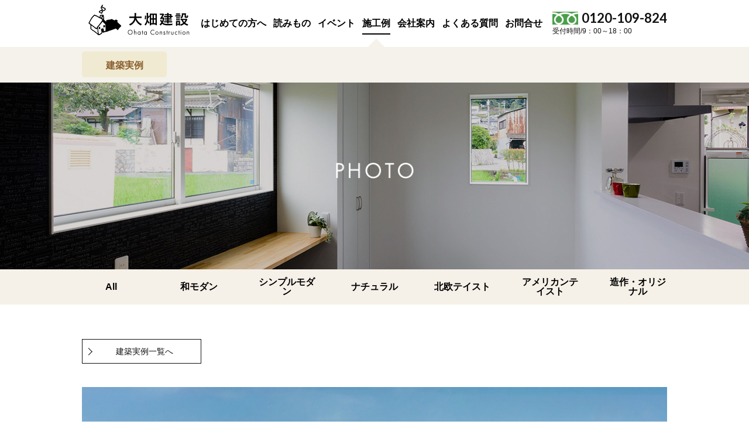

--- FILE ---
content_type: text/html; charset=UTF-8
request_url: https://www.ohata-k.jp/works/3594
body_size: 18659
content:
<!doctype html>
<html lang="ja">
<head prefix="og: http://ogp.me/ns# fb: http://ogp.me/ns/fb# article: http://ogp.me/ns/article#">
<!-- Global site tag (gtag.js) - Google Ads: 768509161 -->
<script async src="https://www.googletagmanager.com/gtag/js?id=AW-768509161"></script>
<script>
  window.dataLayer = window.dataLayer || [];
  function gtag(){dataLayer.push(arguments);}
  gtag('js', new Date());

  gtag('config', 'AW-768509161');
</script>

<script>(function(w,d,s,l,i){w[l]=w[l]||[];w[l].push({'gtm.start':
new Date().getTime(),event:'gtm.js'});var f=d.getElementsByTagName(s)[0],
j=d.createElement(s),dl=l!='dataLayer'?'&l='+l:'';j.async=true;j.src=
'https://www.googletagmanager.com/gtm.js?id='+i+dl;f.parentNode.insertBefore(j,f);
})(window,document,'script','dataLayer','GTM-5LCJ5H5');</script>
<!-- End Google Tag Manager --><meta charset="utf-8">
<meta name="viewport" content="width=device-width,initial-scale=1.0">
<title>463　自分たちらしく暮らす家｜大畑建設</title>
<meta name="keywords" content="広島県，福山市，注文住宅，新築，リフォーム，木の家，設計，建築，工務店，大畑建設，大畑プロジェクト">
<meta name="description"  content="福山市で注文住宅を建てるなら【大畑建設-Ohata Project-】へお任せ下さい！大畑建設は福山市・尾道市を中心に、夏涼しく冬暖かい「住みここちが良く、次世代に住継がれる家づくり」をご提案しています。見学会や家づくり無料相談会も随時開催中。弊社は営業マンのいない工務店ですので、お気軽にお問い合わせ下さい。" />
<meta name="format-detection" content="telephone=no">
<link rel="shortcut icon" href="/favicon.ico">
<!-- OGP -->
<meta property="og:type" content="article">
<meta property="og:url" content="https://www.ohata-k.jp/works/3594">
<meta property="og:title" content="463　自分たちらしく暮らす家｜大畑建設">
<meta property="og:description" content="大畑建設は、広島県福山市近郊で、お客様と一緒に 『次世代の子供たちに”ありがとう”と言ってもらえる家づくり』をしている会社です。新築・リフォーム・住まいに関する疑問、何でもお気軽に。－大畑プロジェクト">
<meta property="og:image" content="https://www.ohata-k.jp/common/img/ogp.png">
<meta property="og:site_name" content="大畑建設">
<!-- /OGP -->
<link rel='stylesheet' id='contact-form-7-css'  href='https://www.ohata-k.jp/cms/wp-content/plugins/contact-form-7/includes/css/styles.css?ver=5.0.2' type='text/css' media='all' />
<link rel='stylesheet' id='jquery-ui-theme-css'  href='https://ajax.googleapis.com/ajax/libs/jqueryui/1.11.4/themes/smoothness/jquery-ui.min.css?ver=1.11.4' type='text/css' media='all' />
<link rel='stylesheet' id='jquery-ui-timepicker-css'  href='https://www.ohata-k.jp/cms/wp-content/plugins/contact-form-7-datepicker/js/jquery-ui-timepicker/jquery-ui-timepicker-addon.min.css?ver=4.9.26' type='text/css' media='all' />
<link rel='stylesheet' id='contact-form-7-confirm-css'  href='https://www.ohata-k.jp/cms/wp-content/plugins/contact-form-7-add-confirm/includes/css/styles.css?ver=5.1' type='text/css' media='all' />
<script type='text/javascript' src='https://www.ohata-k.jp/cms/wp-includes/js/jquery/jquery.js?ver=1.12.4'></script>
<script type='text/javascript' src='https://www.ohata-k.jp/cms/wp-includes/js/jquery/jquery-migrate.min.js?ver=1.4.1'></script>
<link rel="stylesheet" href="/common/css/common.css">
<link rel="stylesheet" href="/common/fonts/font-awesome.min.css">
<link rel="stylesheet" href="//code.ionicframework.com/ionicons/2.0.1/css/ionicons.min.css">
<link rel="stylesheet" href="/css/works.css">
<link rel="stylesheet" href="/common/css/slick.css">
<link rel="stylesheet" href="/css/jquery.jMosaic.css">
  
</head>
<body>
    <!-- Google Tag Manager (noscript) -->
<noscript><iframe src="https://www.googletagmanager.com/ns.html?id=GTM-5LCJ5H5"
height="0" width="0" style="display:none;visibility:hidden"></iframe></noscript>
<!-- End Google Tag Manager (noscript) -->	<div id="wrapper"  class="has-subMenu" data-page="works">
    <header>
      <div class="header_inner clearfix">
        <div class="headerLogo_wrap clearfix">
            <h1 class="header-logo"><a href="/">大畑建設</a></h1>
          </div>
        <div class="toggle_wrapper clearfix no-pc">
          <button class="navbar-toggle">
          <span></span>
          <span></span>
          <span></span>
          </button>
          <p id="toggle_txt">MENU</p>
        </div>
        <p class="tel no-pc"><a href="tel:0120-109-824" onclick="ga('send', 'event', 'click', 'tel-tap');"><img src="/common/img/parts/icn_tel.png" alt="0120-109-824"></a></p>
        <nav class="global-menu">
          <div class="gm_inner">
            <ul id="nav">
              <li id="navi-first-one" class="nav_list"><a href="javascript:void(0)" class="accordion-head"><span>はじめての方へ</span></a>
              <div class="hover_menu">
                <ul class="block_inner clearfix">
                <li data-page="thought"><a href="/first-one/thought.html">家づくりへの想い</a></li>
                <li data-page="concept"><a href="/first-one/concept.html">Ohata Projectとは</a></li>
                <li data-page="technique"><a href="/first-one/technique.html">建築仕様</a></li>
                <li data-page="flow"><a href="/first-one/flow.html">家づくりの流れ</a></li>
                <li data-page="afterfollow"><a href="/first-one/after_follow.html">アフターフォロー</a></li>
                </ul>
              </div>
              </li>
              <li id="navi-reading-material" class="nav_list"><a href="javascript:void(0)" class="accordion-head"><span>読みもの</span></a>
              <div class="hover_menu">
                <ul class="block_inner clearfix">
                <li data-page="house"><a href="/reading-material/house.html">住み継がれる家づくり</a></li>
                <!--<li data-page="point"><a href="javascript:void(0)">失敗しない家づくり</a></li>-->
                </ul>
              </div>
              </li>
              <li id="navi-event" class="nav_list no_hm"><a href="/event/"><span>イベント</span></a></li>
              <li id="navi-works" class="nav_list cur no_hm"><a href="javascript:void(0)" class="accordion-head"><span>施工例</span></a>
              <div class="sub_menu">
                <ul class="block_inner clearfix">
                <li data-page="works"><a href="/works/">建築実例</a></li>
                <!--<li data-page="lifestyle"><a href="/works/life_style/">お客様の声</a></li>-->
                </ul>
              </div>
              </li>
              <li id="navi-company" class="nav_list"><a href="javascript:void(0)" class="accordion-head"><span>会社案内</span></a>
              <div class="hover_menu">
                <ul class="block_inner clearfix">
                <li data-page="about"><a href="/company/about.html">会社概要</a></li>
                <li data-page="staff"><a href="/staff/">スタッフ紹介</a></li>
                <li data-page="recruit"><a href="/company/recruit.html">採用情報</a></li>
                </ul>
              </div>
              </li>
              <li id="navi-faq" class="nav_list no_hm"><a href="/faq/"><span>よくある質問</span></a></li>
              <li id="navi-contact" class="nav_list no_hm"><a href="/contact/"><span>お問合せ</span></a></li>
              <li id="navi-policy" class="nav_list no_hm no-pc"><a href="/policy/"><span>プライバシーポリシー</span></a></li>
            </ul>
            <div class="fd-box">
                <p class="fd-num no-sp"><span>0120-109-824</span></p>
                <p class="fd-num no-pc"><span><a href="tel:0120-109-824" onclick="ga('send', 'event', 'click', 'tel-tap');">0120-109-824</a></span></p>
              <p class="reception-time">受付時間/9：00～18：00</p>
            </div>
          </div>
        </nav>
      </div>
    </header>

<div id="contents" class="works-detail">
  <section class="lower_mv">
    <div class="mv-txt">
      <h2 class="mv-title-en">PHOTO</h2>
      <p class="mv-title-jp"></p>
    </div>
  </section>
  <div id="block-01">
    <div class="category_wrap">
      <div class="block_inner">
        <ul class="category clearfix">
          <li><a href="/works/"><span><span>All</span></span></a></li>
          <li><a href="/works/?works_cat=和モダン"><span><span>和モダン</span></span></a></li>
          <li><a href="/works/?works_cat=シンプルモダン"><span><span>シンプルモダン</span></span></a></li>
          <li><a href="/works/?works_cat=ナチュラル"><span><span>ナチュラル</span></span></a></li>
          <li><a href="/works/?works_cat=北欧テイスト"><span><span>北欧テイスト</span></span></a></li>
          <li><a href="/works/?works_cat=アメリカンテイスト"><span><span>アメリカンテイスト</span></span></a></li>
          <li><a href="/works/?works_cat=造作・オリジナル"><span><span>造作・オリジナル</span></span></a></li>
        </ul>
      </div>
    </div>
    <div class="block_inner">
      <div class="btn_wrap clearfix">
        <p class="cmn_btn3"><a href="/works/">建築実例一覧へ</a></p>
      </div>
      <div class="slider-container">
        <div class="slider">
          <div>
            <figure class="slider_img" style="background-image: url( https://www.ohata-k.jp/cms/wp-content/uploads/2023/05/463-1.jpg)"></figure>
            <p class="caption">
外観は個性的に。室内は明るくナチュラルな雰囲気にまとめたお家です。<br />
敷地形状を活かし、室内のどこにいても明るく過ごせるように設計しました。<br />
<br />
&lt;家づくりPOINT&gt;<br />
◆薪を割ったような風合いを表現したナチュラル感あふれるサイディングをチョイス。個性的でおしゃれな外観のアクセントに<br />
◆間口が広い土地を最大限活かし、隣家からの視線を遮りつつ室内に光をたっぷり呼び込むことのできる設計に<br />
◆扉やガラスにシートを張って自分たち好みのテイストにカスタマイズ！生活を楽しむ素敵な工夫をされていらっしゃいます♩<br />
<br />
<br />
【注文住宅】<br />
新築　木造二階建て<br />
所在地　広島県福山市<br />
延床面積　約35～40坪<br />
敷地面積　約55坪<br />
性能値　（Ua値0.36/C値0.28/Q値1.17）<br />
竣工　2022年            </p>
          </div>
        </div>
      </div>
    </div>
  </div>
  <section id="block-02">
    <div class="block_inner">
      <h3 class="block_head"><span>463　自分たちらしく暮らす家</span></h3>
      <div class="slider-nav-container">
        <div class="slider-nav"></div>
      </div>
      <div class="picture-tile">
        <img src="https://www.ohata-k.jp/cms/wp-content/uploads/2023/05/463-30.jpg" alt="">
        <img src="https://www.ohata-k.jp/cms/wp-content/uploads/2023/05/463-31.jpg" alt="">
        <img src="https://www.ohata-k.jp/cms/wp-content/uploads/2023/05/463-36.jpg" alt="">
        <img src="https://www.ohata-k.jp/cms/wp-content/uploads/2023/05/463-32.jpg" alt="">
        <img src="https://www.ohata-k.jp/cms/wp-content/uploads/2023/05/463-38.jpg" alt="">
        <img src="https://www.ohata-k.jp/cms/wp-content/uploads/2023/05/463-40.jpg" alt="">
      </div>
    </div>
    <p class="cmn_btn3"><a href="/works/">建築実例一覧へ</a></p>
  </section>


    <div class="cmnBnr_block">
      <div class="block_inner">
        <p class="banner_long"><a href="../contact/" class="roll">
        <img src="/common/img/pc_contactBnr_img01.jpg" alt="CONTACT お問合せ・資料請求" class="img-responsive no-sp">
        <img src="/common/img/sp_contactBnr_img01.jpg" alt="CONTACT お問合せ・資料請求" class="no-pc">
        </a></p>
        <p class="bnr_txt">〔施工エリア〕福山市全域、府中市、尾道市、三原市、井原市、笠岡市の一部地域対応可。<br>詳しくはお問い合わせ下さい。</p>
      </div>
    </div>
    </div>
    <footer>
      <p id="pagetop" class="txt_c"><a href="#top">PAGETOP</a></p>
      <div class="footer_inner">
        <div class="footer_contents clearfix">
          <div class="footer_address">
            <h3 class="com_name">大畑建設株式会社</h3>
            <p>〒720-0836</p>
            <p>広島県福山市瀬戸町長和1569-1</p>
            <p>TEL／084-951-0980</p>
            <p>FAX／084-951-2189</p>
            <p>E-mail／info@ohata-k.jp</p>
          </div>
          <ul class="footerLink_box">
            <li class="no-link">はじめての方へ</li>
            <li>
              <ul>
                <li><a href="/first-one/thought.html">家づくりへの想い</a></li>
                <li><a href="/first-one/concept.html">Ohata Projectとは</a></li>
                <li><a href="/first-one/technique.html">建築仕様</a></li>
                <li><a href="/first-one/flow.html">家づくりの流れ</a></li>
                <li><a href="/first-one/after_follow.html">アフターフォロー</a></li>
              </ul>
            </li>
          </ul>
          <ul class="footerLink_box">
            <li class="no-link">読みもの</li>
            <li>
              <ul>
                <li><a href="/reading-material/house.html">住み継がれる家づくり</a></li>
                <!--<li class="no-link">失敗しない家づくり</li>-->
              </ul>
            </li>
            <li class="footerLink_head"><a href="/event/">イベント</a></li>
            <li class="no-link">施工例</li>
            <li>
              <ul>
                <li><a href="/works/">建築実例</a></li>
                <!--<li><a href="/works/life_style/">お客様の声</a></li>-->
              </ul>
            </li>
          </ul>
          <ul class="footerLink_box">
            <li class="no-link">会社案内</li>
            <li>
              <ul>
                <li><a href="/company/about.html">会社概要</a></li>
                <li><a href="/staff/">スタッフ紹介</a></li>
                <li><a href="/company/recruit.html">採用情報</a></li>
              </ul>
            </li>
          </ul>
          <ul class="footerLink_box">
            <li class="footerLink_head"><a href="/faq/">よくある質問</a></li>
            <li class="footerLink_head"><a href="/contact/">お問合せ</a></li>
            <li class="footerLink_head"><a href="/event/">新着情報</a></li>
						<li class="footerLink_head"><a href="/policy/">プライバシーポリシー</a></li>
          </ul>
        </div>
        <div class="footer_fdBox clearfix">
          <div class="fd-box">
            <p class="fd-num"><span>0120-109-824</span></p>
            <p class="reception-time">受付時間/9：00～18：00</p>
          </div>
        </div>
        <p class="c_right"><small>Copyright&copy; Ohata Corporation All Rights Reserved.</small></p>
      </div>

            
    </footer>
  </div>
<script src="/common/js/modernizr-custom.js"></script>
<script src="/common/js/lib.min.js"></script>
<script src="/common/js/config.js"></script>
<script src="/js/jquery.jMosaic.min.js"></script>
<script src="/js/works_detail.js"></script>
<script type='text/javascript'>
/* <![CDATA[ */
var wpcf7 = {"apiSettings":{"root":"https:\/\/www.ohata-k.jp\/wp-json\/contact-form-7\/v1","namespace":"contact-form-7\/v1"},"recaptcha":{"messages":{"empty":"\u3042\u306a\u305f\u304c\u30ed\u30dc\u30c3\u30c8\u3067\u306f\u306a\u3044\u3053\u3068\u3092\u8a3c\u660e\u3057\u3066\u304f\u3060\u3055\u3044\u3002"}}};
/* ]]> */
</script>
<script type='text/javascript' src='https://www.ohata-k.jp/cms/wp-content/plugins/contact-form-7/includes/js/scripts.js?ver=5.0.2'></script>
<script type='text/javascript' src='https://www.ohata-k.jp/cms/wp-includes/js/jquery/ui/core.min.js?ver=1.11.4'></script>
<script type='text/javascript' src='https://www.ohata-k.jp/cms/wp-includes/js/jquery/ui/datepicker.min.js?ver=1.11.4'></script>
<script type='text/javascript'>
jQuery(document).ready(function(jQuery){jQuery.datepicker.setDefaults({"closeText":"\u9589\u3058\u308b","currentText":"\u4eca\u65e5","monthNames":["1\u6708","2\u6708","3\u6708","4\u6708","5\u6708","6\u6708","7\u6708","8\u6708","9\u6708","10\u6708","11\u6708","12\u6708"],"monthNamesShort":["1\u6708","2\u6708","3\u6708","4\u6708","5\u6708","6\u6708","7\u6708","8\u6708","9\u6708","10\u6708","11\u6708","12\u6708"],"nextText":"\u6b21","prevText":"\u524d","dayNames":["\u65e5\u66dc\u65e5","\u6708\u66dc\u65e5","\u706b\u66dc\u65e5","\u6c34\u66dc\u65e5","\u6728\u66dc\u65e5","\u91d1\u66dc\u65e5","\u571f\u66dc\u65e5"],"dayNamesShort":["\u65e5","\u6708","\u706b","\u6c34","\u6728","\u91d1","\u571f"],"dayNamesMin":["\u65e5","\u6708","\u706b","\u6c34","\u6728","\u91d1","\u571f"],"dateFormat":"yy\u5e74mm\u6708d\u65e5","firstDay":1,"isRTL":false});});
</script>
<script type='text/javascript' src='https://ajax.googleapis.com/ajax/libs/jqueryui/1.11.4/i18n/datepicker-ja.min.js?ver=1.11.4'></script>
<script type='text/javascript' src='https://www.ohata-k.jp/cms/wp-content/plugins/contact-form-7-datepicker/js/jquery-ui-timepicker/jquery-ui-timepicker-addon.min.js?ver=4.9.26'></script>
<script type='text/javascript' src='https://www.ohata-k.jp/cms/wp-content/plugins/contact-form-7-datepicker/js/jquery-ui-timepicker/i18n/jquery-ui-timepicker-ja.js?ver=4.9.26'></script>
<script type='text/javascript' src='https://www.ohata-k.jp/cms/wp-includes/js/jquery/ui/widget.min.js?ver=1.11.4'></script>
<script type='text/javascript' src='https://www.ohata-k.jp/cms/wp-includes/js/jquery/ui/mouse.min.js?ver=1.11.4'></script>
<script type='text/javascript' src='https://www.ohata-k.jp/cms/wp-includes/js/jquery/ui/slider.min.js?ver=1.11.4'></script>
<script type='text/javascript' src='https://www.ohata-k.jp/cms/wp-includes/js/jquery/ui/button.min.js?ver=1.11.4'></script>
<script type='text/javascript' src='https://www.ohata-k.jp/cms/wp-content/plugins/contact-form-7-datepicker/js/jquery-ui-sliderAccess.js?ver=4.9.26'></script>
<script type='text/javascript' src='https://www.ohata-k.jp/cms/wp-includes/js/jquery/jquery.form.min.js?ver=4.2.1'></script>
<script type='text/javascript' src='https://www.ohata-k.jp/cms/wp-content/plugins/contact-form-7-add-confirm/includes/js/scripts.js?ver=5.1'></script>
</body>
</html>

--- FILE ---
content_type: text/css
request_url: https://www.ohata-k.jp/common/css/common.css
body_size: 34203
content:
@charset "utf-8";

@import url('//fonts.googleapis.com/css?family=Lato:400,700');

@font-face {
  font-family: "Yu Gothic M";
  src: local("Yu Gothic Medium");
} 
@font-face {
  font-family: "Yu Gothic M";
  src: local("Yu Gothic Bold");
  font-weight: bold;
}


/* http://meyerweb.com/eric/tools/css/reset/ 
v2.0 | 20110126
License: none (public domain)
*/

html, body, div, span, applet, object, iframe,
h1, h2, h3, h4, h5, h6, p, blockquote, pre,
a, abbr, acronym, address, big, cite, code,
del, dfn, em, img, ins, kbd, q, s, samp,
small, strike, strong, sub, sup, tt, var,
b, u, i, center,
dl, dt, dd, ol, ul, li,
fieldset, form, label, legend,
table, caption, tbody, tfoot, thead, tr, th, td,
article, aside, canvas, details, embed, 
figure, figcaption, footer, header, hgroup, 
menu, nav, output, ruby, section, summary,
time, mark, audio, video {
	margin: 0;
	padding: 0;
	border: 0;
	font-size: 100%;
	vertical-align: baseline;
}
/* HTML5 display-role reset for older browsers */
article, aside, details, figcaption, figure, 
footer, header, hgroup, menu, nav, section {
	display: block;
}
body {
	line-height: 1;
}
ol, ul {
	list-style: none;
}
blockquote, q {
	quotes: none;
}
blockquote:before, blockquote:after,
q:before, q:after {
	content: '';
	content: none;
}
table {
  border-collapse: collapse;
	border-spacing: 0;
}
button {
  -webkit-appearance: button;
  appearance: none;
  background-color: transparent;
  border: none;
  cursor: pointer;
  outline: none;
  padding: 0;
  -webkit-tap-highlight-color:rgba(0,0,0,0);
  box-sizing: border-box;
}
input, textarea, select {
  -webkit-appearance: none;
  -moz-appearance: none;
  appearance: none;
  outline: none;
  border: none;
}
select::-ms-expand {
	display: none;
}
input:focus, textarea:focus, select:focus {
  outline: none;
}
/* Firefox */
input::-moz-focus-inner,
button::-moz-focus-inner {
  border: 0;
}
a {
  color: #000000;
  text-decoration: none;
  -webkit-tap-highlight-color:rgba(0,0,0,0);
}
a,
a:focus {
  outline: none;
}
img {
  border: none;
  vertical-align: bottom;
}

/* clearfix */
.clearfix::after {
	content: "";
	display: block;
	clear: both;
}


body {
  font-family: "游ゴシック体", YuGothic, "Yu Gothic M", "游ゴシック Medium", "Yu Gothic Medium","メイリオ", sans-serif;
  height: 100%;
  color: #111111;
  -webkit-text-size-adjust: 100%;
}

/* IE,Android */
body.ie {font-family: 'Noto Sans JP', sans-serif;}

.no-pc{display: none !important;}
.no-sp{display: block !important;}
.f_left{float: left;}
.f_right{float: right;}
.txt_l{text-align:left!important;}
.txt_c{text-align:center!important;}
.txt_r{text-align:right!important;}


/* module */
.headline-01{text-align: center;}
.headline-01 span{display: block;}
.headline-01 .e-sentence{margin-left: auto; margin-right: auto;}
.headline-01 .translated-txt{font-weight: bold; letter-spacing: 0.1em;}
.cmn_btn1, .cmn_btn2, .cmn_btn3{margin-left: auto; margin-right: auto;}
.cmn_btn1 a{display: block; color: #111111; background-color: #ffffff; box-sizing: border-box; border: 1px #635a4a solid; background-image: url(../img/parts/icn_arrow_right-01.png); background-repeat: no-repeat;
  text-align: center;}
.cmn_btn2 a{display: block; color: #FFFFFF; box-sizing: border-box; background-color: #111111; text-align: center; position: relative; border: 1px #111111 solid;}
.cmn_btn2 a::before{content: ""; display: block; position: absolute; top: 50%; border-top: 1px #eeeeee solid; border-right: 1px #eeeeee solid; background: transparent;
  -webkit-transform: rotate(45deg); -ms-transform: rotate(45deg); transform: rotate(45deg);}
.cmn_btn3 a{display: block; color: #111111; box-sizing: border-box; background-color: #FFFFFF; text-align: center; position: relative; border: 1px #111111 solid;}
.cmn_btn3 a::before{content: ""; display: block; position: absolute; top: 50%; border-top: 1px #111111 solid; border-right: 1px #111111 solid; background: transparent;
  -webkit-transform: rotate(45deg); -ms-transform: rotate(45deg); transform: rotate(45deg);}
.more_btn{font-family: "ヒラギノ角ゴ Pro W3", "Hiragino Kaku Gothic Pro", "メイリオ", Meiryo, "ＭＳ Ｐゴシック", sans-serif; color: #FFFFFF; letter-spacing: 0.2em; background-color: #111111; text-align: center;
  box-sizing: border-box;}
.imgCaptionLayout-01 .imgCaption-list a{display: block;}
.imgCaptionLayout-01 .imgCaption_inner{position: relative; box-sizing: border-box; background-color: #FFFFFF;}
.info_detail{box-sizing: border-box; border-bottom: 1px #d7d5d2 solid;}
.info_detail a{display: block;}
.info_detail .infoDetail_img{float: left; background-repeat: no-repeat; background-position: center center; background-size: cover;}
.info_detail .infoDetail_desc{float: right;}
.bgc-n01{background-color: #f6f1e8;}
.bgc-n02{background-color: #f7f7f7;}
.img-circle{border-radius: 50%;}
.next_block{width: 100%; background-color: #f7f6ef; position: relative;}
.next_block::before{content: ""; display: block; position: absolute; top: 0; left: 0; right: 0; margin: auto; width: 0; height: 0; border-style: solid; border-color: #FFFFFF transparent transparent transparent;}
.nextBlock_head{background: url(../img/cmn_next_title.png) no-repeat left top; background-size: contain; text-indent: 100%; overflow: hidden; white-space: nowrap; margin-left: auto; margin-right: auto;}
.roll{display: block;}
/* pager */
#pager{text-align: center; margin-left: auto; margin-right: auto;}
#pager li{display: inline-block;}
#pager li a{display: block;	width: 50px; height: 50px; box-sizing: border-box; font-size: 14px;	line-height: 50px; color: #000000; background-color: #f4f2eb; font-weight: bold;}
#pager li.active a{background-color: #f0ead2; color: #8a5f2e;}
#pager li.prev a{/*background-image: url(../img/parts/pager_arrow_left.png); background-repeat: no-repeat; background-position: center center;*/}
#pager li.next a{/*background-image: url(../img/parts/pager_arrow_right.png); background-repeat: no-repeat; background-position: center center;*/}
::-webkit-input-placeholder{font-family: "游ゴシック体", YuGothic, "Yu Gothic M", "游ゴシック Medium", "Yu Gothic Medium","メイリオ", sans-serif; color: #cccccc;}
body.ie .input_text{font-family: 'Noto Sans JP', serif;}
:-moz-placeholder{font-family: "游ゴシック体", YuGothic, "Yu Gothic M", "游ゴシック Medium", "Yu Gothic Medium","メイリオ", sans-serif; color: #cccccc;}
::-moz-placeholder{font-family: "游ゴシック体", YuGothic, "Yu Gothic M", "游ゴシック Medium", "Yu Gothic Medium","メイリオ", sans-serif; color: #cccccc;}
:-ms-input-placeholder{font-family: 'Noto Sans JP', serif; color: #cccccc;}
body.edge ::-ms-input-placeholder{font-family: 'Noto Sans JP', serif; color: #cccccc;}

header {position: fixed; top: 0; left: 0; z-index: 1010;}
.header-logo a {display: block; text-indent: 100%; overflow: hidden; white-space: nowrap; background-repeat: no-repeat; background-position: left top;}
.global-menu ul li a {color: #000000; font-weight: bold; box-sizing: border-box;}
#nav > .nav_list .hover_menu{display: none;}
#nav > .nav_list:not(.no_hm) > a{position: relative;}
.hover_menu li, .sub_menu li{box-sizing: border-box;}
.hover_menu li a, .sub_menu li a{display: block; position: relative; text-align: left;}
footer {color: #47433d; background-color: #e1dcd3;}
footer a {color: #47433d;}
footer #pagetop {position: fixed; display: none; z-index: 50;}
footer #pagetop a{display: block; text-indent: 100%; overflow: hidden; white-space: nowrap; background-repeat: no-repeat; background-position: left top;}
footer .footer_contents{margin-left: auto; margin-right: auto;}
footer .c_right{color: #83807b; text-align: center;}

/* lower page */
#nav > .nav_list.no_hm.cur > a{position: relative;}
#wrapper:not([data-page="top"]) #contents{box-sizing: border-box;}
.lower_mv{width: 100%; display: table; background-repeat: no-repeat; background-position: center center; background-size: cover;}
.lower_mv .mv-txt{display: table-cell; vertical-align: middle; text-align: center; color: #FFFFFF;}
.lower_mv .mv-txt .mv-title-en{background-repeat: no-repeat; background-position: left top; background-size: contain; text-indent: 100%; overflow: hidden; white-space: nowrap; margin-left: auto; margin-right: auto;}
.lower_mv .mv-txt .mv-title-jp{letter-spacing: 0.08em;}
.footer_submenu{width: 100%; background-color: #f6f1e8;}
.footer_submenu li{text-align: center;}
.footer_submenu li a{color: #000000; font-weight: bold; box-sizing: border-box;}
.footer_submenu li a span{position: relative;}
.footer_submenu li.cur a span::after{content: ""; display: block; position: absolute; left: 0; width: 100%; height: 1px; background-color: #000000;}


.cmnBnr_block .bnr_txt{ padding-top: 20px; text-align: center; line-height: 1.2;}


/* ------------------------------------------------------ */
/* LINEバナー */
/* ------------------------------------------------------ */
#bnr_line.l-fixed{width:160px;padding:0;position:fixed;bottom:160px;right:20px;z-index:900;opacity:0;transition:all 0.65s;}
#bnr_line.l-fixed.fixed{opacity:1;transition:all 0.65s;}
#bnr_line.l-fixed.none{opacity:0 !important;;transition:all 0.65s;}
#bnr_line.l-fixed .item{box-shadow:0 4px 8px 0 rgba(0, 0, 0, .2);}
#bnr_line.l-fixed img{max-width:100%;}
#bnr_line.l-fixed a.js-fixed-close{width:26px;position:absolute;right:-12px;top:-12px;text-decoration:none;z-index:999;}

@media screen and (max-width:750px){
	#bnr_line.l-fixed{width:40%;bottom:calc(11vh);;}
}



@media print, screen and (min-width: 1235px) {
  header{height: 80px;}
  .global-menu .gm_inner #nav{margin-left: 14px;}
  .global-menu #nav > .nav_list:last-of-type{margin-right: 14px;}
  .fd-box .fd-num{background-size: 44px 29px;}
  .fd-box .fd-num span{font-size: 22px; padding-left: 50px;}
  .header_inner .global-menu #nav > .nav_list > a{line-height: 80px;}
  .hover_menu, .sub_menu{top: 80px;}
  .footer_fdBox .fd-box{margin-left: 14px;}
  
  /* lower page */
  #wrapper.has-subMenu #contents{padding-top: 140px;}
  #wrapper:not(.has-subMenu) #contents{padding-top: 80px;}
  /* 180531 add*/
  #wrapper[data-page="top"] #contents{padding-top: 0;}
}

@media print, screen and (min-width: 1101px) and (max-width: 1234px) {
  .header_inner{padding-left: 200px;}
  .header_inner .headerLogo_wrap{margin-left: -200px;}
  .header_inner .header-logo{width: 158px;}
  .header_inner .header-logo a{width: 158px; height: 49px;}
  .fd-box .fd-num{font-size: 20px; background-size: 29px 19px; padding-left: 32px;}
}


@media print, screen and (min-width: 751px) and (max-width: 1234px) {
  header{height: 70px; box-sizing: border-box; padding: 0 10px;}
  .header_inner{width: 100%; box-sizing: border-box;}
  .header_inner .global-menu .gm_inner{width: 100%; overflow: hidden;}
  /*.header_inner .global-menu #nav{margin-left: 6%;}*/
  .header_inner .global-menu #nav > .nav_list > a{line-height: 70px;}
  .hover_menu, .sub_menu{top: 70px;}
  .footer_fdBox .fd-box{margin-left: 10px;}
  
  /* lower page */
  #wrapper.has-subMenu #contents{padding-top: 130px;}
  #wrapper:not(.has-subMenu) #contents{padding-top: 70px;}
  /* 180531 add*/
  #wrapper[data-page="top"] #contents{padding-top: 0;}
}


@media print, screen and (min-width: 1201px) {
  /* module */
  .cmn_btn1 a{-webkit-transition: all 0.5s ease-in-out; -ms-transition: all 0.5s ease-in-out; transition: all 0.5s;}
  .cmn_btn1 a:hover{background-color: #635a4a; color: #FFFFFF; background-image: url(../img/parts/icn_arrow_right-02.png)}
  .cmn_btn2 a{-webkit-transition: all 0.5s ease-in-out; -ms-transition: all 0.5s ease-in-out; transition: all 0.5s;}
  .cmn_btn2 a:hover{background-color: #FFFFFF; color: #000000;}
  .cmn_btn2 a:hover::before{border-color: #000000;}
  .cmn_btn3 a{-webkit-transition: all 0.5s ease-in-out; -ms-transition: all 0.5s ease-in-out; transition: all 0.5s;}
  .cmn_btn3 a:hover{background-color: #111111; color: #FFFFFF;}
  .cmn_btn3 a:hover::before{border-color: #FFFFFF;}
  .roll{-webkit-transition: opacity 0.3s ease 0s; transition: opacity 0.3s ease 0s;}
  .roll:hover{opacity: 0.7;}
  /* pager */
  /*#pager li a {-webkit-transition: all 0.3s ease-in-out; -moz-transition: all 0.3s ease-in-out; -ms-transition: all 0.3s ease-in-out; transition: all 0.3s;}
  #pager li a:hover {color: #000000; background-color: #FFFFFF; text-decoration: none;}
  #pager li.prev a:hover {background-image: url(../img/parts/slide_arrow_left-01.png);}
  #pager li.next a:hover {background-image: url(../img/parts/slide_arrow_right-01.png);}*/
  .expansion_img{overflow: hidden;}
  .expansion_img img{-webkit-transition: 0.6s ease-in-out; -ms-transition: 0.6s ease-in-out; transition: 0.6s;}
  .expansion_img:hover img{-webkit-transform: scale(1.1,1.1); -ms-transform: scale(1.1,1.1); transform: scale(1.1,1.1);}
  
  .header_inner{width: 1000px;}
  .global-menu #nav > .nav_list:not(.cur) a span::after{content: ""; display: block; position: absolute; bottom: 21px; width: 100%; height: 2px; background: #000000; visibility: hidden; opacity: 0;
    -webkit-transition: all 0.5s ease-in-out; -ms-transition: all 0.5s ease-in-out; transition: all 0.5s;}
  .global-menu #nav > .nav_list:not(.cur) a.on span::after{visibility: visible; opacity: 1;}
  .global-menu #nav > .nav_list.no_hm:not(.cur) a:hover span::after{visibility: visible; opacity: 1;}
  #nav > .nav_list .hover_menu li{-webkit-transition: all 0.5s ease-in-out; -ms-transition: all 0.5s ease-in-out; transition: all 0.5s;}
  #nav > .nav_list .hover_menu li:hover{border-radius: 5px;	background-color: #f0ead2;}
  #nav > .nav_list .hover_menu li:hover a{color: #8a5f2e;}
  #nav > .nav_list .sub_menu li:not(.hm_btn){-webkit-transition: all 0.5s ease-in-out; -ms-transition: all 0.5s ease-in-out; transition: all 0.5s;}
  #nav > .nav_list .sub_menu li:not(.hm_btn):hover{border-radius: 5px;	background-color: #f0ead2;}
  #nav > .nav_list .sub_menu li:not(.hm_btn):hover a{color: #8a5f2e;}
  .footer_submenu li:not(.cur) a span::after{content: ""; display: block; position: absolute; left: 0; bottom: -6px; width: 100%; height: 1px; background-color: #000000; visibility: hidden; opacity: 0;
  -webkit-transition: all 0.5s ease-in-out; -ms-transition: all 0.5s ease-in-out; transition: all 0.5s;}
  .footer_submenu li:not(.cur) a:hover span::after{visibility: visible; opacity: 1;}
  footer .footerLink_box li a:hover{text-decoration: underline;}
  
  /* lower page */
  #wrapper header li.nav_list .sub_menu, #wrapper header #nav > .nav_list > a::before{ -webkit-transition: all 0.5s ease-in-out; -ms-transition: all 0.5s ease-in-out; transition: all 0.5s; }
  #wrapper:not([data-page="top"]) header.is-scroll .sub_menu, #wrapper:not([data-page="top"]) header.is-scroll #nav > .nav_list.no_hm.cur > a::before{opacity: 0;}
	#wrapper:not([data-page="top"]) header.is-scroll li.nav_list:hover .sub_menu, #wrapper:not([data-page="top"]) header.is-scroll #nav > .nav_list.no_hm.cur:hover > a::before {opacity: 1;}
  #wrapper:not([data-page="top"]) #nav.hm-show > .nav_list.no_hm.cur > a::before{visibility: hidden;}
}

@media print, screen and (min-width: 751px) and (max-width: 1200px) {
  /* lower page */
  #wrapper:not([data-page="top"]) header.is-scroll .sub_menu, #wrapper:not([data-page="top"]) header.is-scroll #nav > .nav_list.no_hm.cur > a::before{display: none;}
  #wrapper:not([data-page="top"]) #nav.hm-show > .nav_list.no_hm.cur > a:not(.on)::before{visibility: hidden;}
  #wrapper:not([data-page="top"]) header.is-scroll #nav > .nav_list.no_hm.cur > a::before{content: ""; display: block; width: 0; height: 0; border-style: solid; border-width: 0 15px 15px 15px;
    border-color: transparent transparent #f4f2eb transparent; position: absolute; bottom: -1px; left: 0; right: 0; margin: auto; visibility: hidden; opacity: 0;}
  #wrapper:not([data-page="top"]) header.is-scroll #nav.hm-show > .nav_list.no_hm.cur > a.on::before{visibility: visible; opacity: 1;}
}


@media print, screen and (min-width: 1101px) {
  .header-logo{margin-top: 7px; margin-left: 11px;}
  .header-logo a{background-image: url(../img/pc_header_logo.png); width: 174px; height: 54px;}
  .block_inner, .header_inner,#pager{width: 1000px;}
  footer .footer_contents,
  footer .footer_fdBox{width: 924px;}
  footer .footer_address{margin-right: 5.525%;}
  .footer_address p{line-height: 20px;}
  footer .footerLink_box:nth-of-type(2),
  footer .footerLink_box:nth-of-type(3){margin-left: 2.3035%;}
  footer .footerLink_box:last-of-type { margin-left: 1.083%; width: 18%;}
}


@media print, screen and (min-width: 751px) and (max-width: 1100px) {
  .header_inner{padding-left: 130px;}
  .header_inner .headerLogo_wrap{margin-left: -130px;}
  .header-logo{margin-top: 18px;}
  .header-logo a{background-image: url(/common/img/sp_header_logo.png); width: 105px; height: 33px; background-size: 105px 33px;}
  .header_inner .global-menu #nav > .nav_list > a{font-size: 14px;}
  .hover_menu li a, .sub_menu li a{font-size: 14px;}
  .block_inner{width: 90.9090%;}
  #pager{width: 100%;}
  footer .footer_contents,
  footer .footer_fdBox{width: 84%;}
  .footer_address p{line-height: 1.4em;}
  .footer_address p ~ p {margin-top: 5px;}
  footer .footerLink_box{margin-left: 3%;}
}


@media print, screen and (min-width: 1021px) {
  footer .footer_address .com_name{font-size: 22px;}
}


@media print, screen and (min-width: 751px) and (max-width: 1020px) {
  footer .footer_contents .footer_address{padding-left: 2.38%; padding-right: 2.38%;}
}

@media print, screen and (min-width: 836px) and (max-width: 1100px) {
  .fd-box .fd-num{background-size: 20px 13px; padding-left: 22px;}
}


@media print, screen and (min-width: 836px) {
  /*.header_inner .global-menu #nav > .nav_list > a{font-size: 15px;}
  .hover_menu li a, .sub_menu li a{font-size: 15px;}*/
  
  /* lower page */
  .footer_submenu li a{font-size: 15px;}
}


@media print, screen and (min-width: 751px) and (max-width: 835px) {
  .header_inner .global-menu #nav > .nav_list > a{font-size: 13px; line-height: 70px;}
  .hover_menu, .sub_menu{top: 70px;}
  .hover_menu li a, .sub_menu li a{font-size: 14px;}
  .header_inner .fd-box{display: none;}
  footer .footer_fdBox .fd-box .fd-num{background-size: 20px 13px; padding-left: 22px;}
  
  /* lower page */
  .footer_submenu li a{font-size: 14px;}
}


@media print, screen and (min-width: 751px) {
  /* module */
  .img-responsive{display: block; max-width: 100%; height: auto;}
  .headline-01{margin-bottom: 30px;}
  .headline-01 .e-sentence{width: 144px;}
  .headline-01 .e-sentence img{width: 100%; height: auto;}
  .headline-01 .translated-txt{font-size: 14px; margin-top: 4px;}
  .block_inner{margin-left: auto; margin-right: auto;}
  .cmn_btn1 a {background-position: left center; background-size: 30px 13px; padding-top: 17px; padding-bottom: 17px;}
  .cmn_btn2 a{padding-top: 6.776%; padding-bottom: 6.776%;}
  .cmn_btn2 a::before{width: 8px; height: 8px; left: 9.375%; margin-top: -4px;}
  .cmn_btn3 a::before{width: 8px; height: 8px; left: 13.4235%; margin-top: -4px;}
  .imgCaptionLayout-01 .imgCaption-list{width: 48%;}
  .imgCaptionLayout-01 .imgCaption-list:nth-of-type(odd){float: left;}
  .imgCaptionLayout-01 .imgCaption-list:nth-of-type(even){float: right;}
  .imgCaptionLayout-01 .imgCaption-list img{width: 100%; height: auto;}
  .imgCaptionLayout-01 .imgCaption_inner{padding-bottom: 50px;}
  .imgCaptionLayout-01 .imgCaption_desc{padding: 12px 25px;}
  .imgCaptionLayout-01 .imgCaption_desc p{font-size: 15px; line-height: 1.8em;}
  .imgCaptionLayout-01 .imgCaption_inner .more_btn{position: absolute; right: 0; font-size: 12px; padding: 10px 37px;}
  .half_box{width: 48%;}
  .half_box:nth-of-type(odd){float: left;}
  .half_box:nth-of-type(even){float: right;}
  .info_detail{padding-bottom: 3.75%; margin-bottom: 15px;}
  .info_detail .infoDetail_img{width: 27.083%; padding-bottom: 18.7495%;}
  .info_detail .infoDetail_desc{width: 68.75%; margin-top: 2.64%;}
  .info_detail .infoDetail_desc dt{font-size: 14px; margin-bottom: 9px;}
  .info_detail .infoDetail_desc dd{font-size: 14px; line-height: 1.6em;}
  /* pager */
  #pager{margin-top: 50px;}
  #pager li{margin-left: 10px; margin-right: 10px;}
  #pager li.prev{margin-right: 14px;}
  #pager li.next{margin-left: 14px;}
  #pager li.prev a, #pager li.next a{/*background-size: 9px 15px;*/}

  header {width: 100%; z-index: 100; -webkit-transition: all 0.5s ease-in-out; transition: all 0.5s ease-in-out;}
  header.is-scroll{background-color: rgba(246, 245, 242, 0.7);}
  .header_inner{margin-left: auto; margin-right: auto; height: inherit;}
  .headerLogo_wrap{float: left;}
  .header-logo{float: left; /*margin-top: 7px; margin-left: 11px;*/}
  .header-logo a{/*background-image: url(../img/pc_header_logo.png); width: 174px; height: 54px;*/ background-size: contain;}
  .global-menu .gm_inner #nav{float: left;}
  .global-menu #nav{/*float: right;*/ text-align: right;}
  .global-menu #nav > .nav_list{display: inline-block;}
  .global-menu #nav > .nav_list.cur > a > span::after {content: ""; display: block; position: absolute; bottom: 21px; width: 100%; height: 2px; background-color: #000000;}
  .global-menu #nav > .nav_list > a{padding-left: 4px; padding-right: 4px; display: table;}
  .global-menu #nav > .nav_list > a > span{display: table-cell; vertical-align: middle; position: relative;}
  #nav > .nav_list:not(.no_hm) > a::before{content: ""; display: block; width: 0; height: 0; border-style: solid; border-width: 0 15px 15px 15px; border-color: transparent transparent #f4f2eb transparent;
    position: absolute; bottom: -1px; left: 0; right: 0; margin: auto; visibility: hidden; opacity: 0; -webkit-transition: all 0.5s ease-in-out; -moz-transition: all 0.5s ease-in-out; -ms-transition: all 0.5s ease-in-out;
    transition: all 0.5s;}
  #nav.hm-show > .nav_list:not(.no_hm) > a.on::before{visibility: visible; opacity: 1;}
  .hover_menu{position: absolute; left: 0; background-color: #f4f2eb; width: 100%; z-index: 5;}
  .sub_menu{position: absolute; left: 0; background-color: #f4f2eb; width: 100%; z-index: 4;}
  .hover_menu .block_inner, .sub_menu .block_inner{box-sizing: border-box; padding-top: 8px; padding-bottom: 9px;}
  .hover_menu li, .sub_menu li{float: left; background-color: #f4f2eb; z-index: 3;}
  .hover_menu li ~ li, .sub_menu li ~ li{margin-left: 0.8%;}
  #nav > .nav_list:first-of-type .hover_menu li:first-of-type, #nav > .nav_list:first-of-type .sub_menu li:first-of-type{width: 20.7%;}
  #nav > .nav_list:first-of-type .hover_menu li:nth-of-type(2), #nav > .nav_list:first-of-type .sub_menu li:nth-of-type(2){width: 21.8%;}
  #nav > .nav_list:first-of-type .hover_menu li:nth-of-type(3), #nav > .nav_list:first-of-type .sub_menu li:nth-of-type(3){width: 14.5%;}
  #nav > .nav_list:first-of-type .hover_menu li:nth-of-type(4), #nav > .nav_list:first-of-type .sub_menu li:nth-of-type(4){width: 19.2%;}
  #nav > .nav_list:first-of-type .hover_menu li:nth-of-type(5), #nav > .nav_list:first-of-type .sub_menu li:nth-of-type(5){width: 20.6%;}
  #nav > .nav_list:nth-of-type(2) .hover_menu li:first-of-type, #nav > .nav_list:nth-of-type(2) .sub_menu li:first-of-type{width: 23.6%;}
  #nav > .nav_list:nth-of-type(2) .hover_menu li:nth-of-type(2), #nav > .nav_list:nth-of-type(2) .sub_menu li:nth-of-type(2){width: 22.1%;}
  #nav > .nav_list:nth-of-type(2) .hover_menu li:nth-of-type(3), #nav > .nav_list:nth-of-type(2) .sub_menu li:nth-of-type(3){width: 16.5%;}
  #nav > .nav_list:nth-of-type(4) .hover_menu li:first-of-type, #nav > .nav_list:nth-of-type(4) .sub_menu li:first-of-type{width: 14.5%;}
  #nav > .nav_list:nth-of-type(4) .hover_menu li:nth-of-type(2), #nav > .nav_list:nth-of-type(4) .sub_menu li:nth-of-type(2){width: 22.1%;}
  #nav > .nav_list:nth-of-type(5) .hover_menu li, #nav > .nav_list:nth-of-type(5) .sub_menu li{width: 14.5%;}
  #nav > #navi-works > div > ul > li[data-page="lifestyle"]{width: 16.1%;}
  .hover_menu li a, .sub_menu li a{text-align: center; padding-top: 16px; padding-bottom: 12px;}
  .hover_menu li.hm_btn, .sub_menu li.hm_btn{border-radius: 5px;	background-color: #f0ead2;}
  .hover_menu li.hm_btn a, .sub_menu li.hm_btn a{color: #8a5f2e;}
  .cmnBnr_block .block_inner{padding-bottom: 8.677%;}
  /* 180607 add */
  .fd-box{float: right; margin-top: 20px;}
  .fd-box .fd-num{background-image: url(/common/img/parts/icn_freedial.png); background-repeat: no-repeat; background-position: left center; margin-bottom: 5px;}
  .fd-box .fd-num span{font-family: 'Lato', sans-serif; font-weight: bold;}
  .fd-box .reception-time{font-size: 12px;}
    
  footer #pagetop{bottom: 36px; right: 47px;}
  footer #pagetop a{width: 102px; height: 102px; background-image: url(../img/pc_pagetop.png); background-size: contain;}
  footer .footer_inner {padding-top: 3.6885%;}
  footer .footer_address{box-sizing: border-box; background-color: #e9e4dc; border: 2px #a29986 dotted; border-radius: 10px; float: left; width: 30.952%; padding: 4.76%;}
  footer .footer_address .com_name{margin-bottom: 16px;}
  footer .footer_address p{font-size: 13px;}
  footer .footerLink_box{float: left; width: 12.987%; margin-top: 2.815%;}
  footer .footerLink_box > .footerLink_head{margin-bottom: 26px;}
  footer .footerLink_box > li > a, footer .footerLink_box > li.no-link{font-size: 15px;}
  footer .footerLink_box > li > ul{margin-top: 17px; margin-bottom: 20px;}
  footer .footerLink_box > li > ul > li.no-link,
  footer .footerLink_box > li > ul > li > a{font-size: 12px;}
  footer .footerLink_box > li > ul > li ~ li{margin-top: 10px;}
  footer .footer_fdBox{margin-left: auto; margin-right: auto;}
  footer .footer_fdBox .fd-box{/*margin-top: 0;*/ margin-top: 10px; float: left;}
  footer .c_right {font-size: 11px; /*padding-top: 36px;*/ padding-top: 10px; padding-bottom: 36px;}
  
  /* lower page */
  #wrapper.has-subMenu #nav > .nav_list.no_hm.cur > a::before{content: ""; display: block; width: 0; height: 0; border-style: solid; border-width: 0 15px 15px 15px; border-color: transparent transparent #f4f2eb transparent;
    position: absolute; bottom: -1px; left: 0; right: 0; margin: auto;}
  /*#nav.hm-show > .nav_list.no_hm.cur > a::before{visibility: hidden;}*/
  .lower_mv{height: 320px;}
  .lower_mv .mv-txt .mv-title-en{margin-bottom: 18px;}
  .lower_mv .mv-txt .mv-title-jp{font-size: 18px;}
  .next_block::before{border-width: 20px 22px 0 22px;}
  .next_block .block_inner{padding-top: 3.688%;}
  .nextBlock_head{width: 75px; height: 21px; margin-bottom: 1.9%;}
  .next_block .cmn_btn1{width: 280px; padding-bottom: 3.9%;}
  .footer_submenu li{float: left; height: 60px; display: table;}
  .footer_submenu li ~ li{margin-left: 0.8%;}
  .footer_submenu li a{padding-bottom: 6px; display: table-cell; vertical-align: middle;}
  .footer_submenu li.cur a span::after{bottom: -6px;}
  #first-one.footer_submenu li:first-of-type{width: 20.7%;}
  #first-one.footer_submenu li:nth-of-type(2){width: 21.8%;}
  #first-one.footer_submenu li:nth-of-type(3){width: 14.5%;}
  #first-one.footer_submenu li:nth-of-type(4){width: 19.2%;}
  #first-one.footer_submenu li:nth-of-type(5){width: 20.6%;}
  #wrapper:not([data-page="top"]) .cmnBnr_block .block_inner{padding-top: 8.677%;}
  #contents.works-index .cmnBnr_block .block_inner{padding-top: 4.677%;}
}



@media screen and (max-width: 750px) {
  body{/*font-size: 14px;*/ font-size: 1.25em; min-width: 320px;}
  
  .no-pc{display: block !important;}
  .no-sp{display: none !important;}
  img{width: 100%; height: auto;}
  
  /* module */
  .headline-01 .e-sentence{width: 29.333%;}
  .block_inner{box-sizing: border-box; padding-left: 3.2%; padding-right: 3.2%;}
  .cmn_btn1 a{/*width: 61.428%;*/ width: 90%; margin-left: auto; margin-right: auto; background-position: 0 center; background-size: 26px 11px; padding: 3% 0;}
  .cmn_btn2 a{padding: 3% 0;}
  .cmn_btn2 a::before{width: 6px; height: 6px; left: 5.375%; margin-top: -3px;}
  .cmn_btn3 a::before{width: 6px; height: 6px; left: 5.375%; margin-top: -3px;}
  .imgCaptionLayout-01 .imgCaption-list{margin-bottom: 4%;}
  .imgCaptionLayout-01 .imgCaption_inner{padding-bottom: 4.374%;}
  .imgCaptionLayout-01 .imgCaption_desc{padding: 4.083% 3.645%;}
  .imgCaptionLayout-01 .imgCaption_desc p{line-height: 1.8em;}
  .imgCaptionLayout-01 .imgCaption_inner .more_btn{/*width: 42.857%;*/ width: 60%; margin: 3% auto 0; padding: 3% 0;}
  .info_detail{padding-bottom: 4.374%; margin-bottom: 4.374%;}
  .info_detail .infoDetail_img{width: 18.571%; padding-bottom: 18.571%;}
  .info_detail .infoDetail_desc{width: 76.142%; margin-top: 1.425%;}
  .info_detail .infoDetail_desc dt{margin-bottom: 2.682%;}
  .info_detail .infoDetail_desc dd{line-height: 1.6em;}
  /* pager */
  #pager{margin-top: 25px; width: 100%; box-sizing: border-box; padding-left: 3.2%; padding-right: 3.2%;}
  #pager li a{width: 40px; height: 40px; line-height: 40px;}
  #pager li{margin-left: 5px; margin-right: 5px}
  #pager li.prev{margin-right: 7px;}
  #pager li.next{margin-left: 7px;}
  #pager li.prev a, #pager li.next a{/*background-size: 8px 13px;*/}
  
  
  header{background-color: #ffffff; width: 100%; height: 50px;}
  header .header_inner{width: 100%; height: inherit;}
  .headerLogo_wrap{float: left;}
  .headerLogo_wrap .fd-box{display: none;}
  .header-logo{/*float: left;*/ margin-top: 9px; margin-left: 6px;}
  .header-logo a{background-image: url(../img/sp_header_logo.png); width: 105px; height: 33px; background-size: 105px 33px;}
  .header_inner .tel{float: right; width: 40px; height: 40px; margin-top: 4px; margin-right: 14px;}
  .header_inner .tel a{display: block;}
  .toggle_wrapper{float: right; width: 26px; height: auto; padding-right: 3%; margin-top: 6px;}
  .navbar-toggle{position: relative; float: right; width: 26px; height: 26px;}
  .navbar-toggle, .navbar-toggle span{display: inline-block; box-sizing: border-box;}
  .navbar-toggle span {position: absolute; left: 0; width: 100%; height: 3px; background-color: #000000;}
  .navbar-toggle span:first-of-type{top: 3px; -webkit-transition: all 0.6s 0s ease; transition: all 0.6s 0s ease; -webkit-transform: rotate(0); transform: rotate(0);}
  .navbar-toggle span:nth-of-type(2) {top: 11px; -webkit-transition: opacity 0.2s 0s ease; transition: opacity 0.2s 0s ease;}
  .navbar-toggle span:nth-of-type(3) {bottom: 4px; -webkit-transition: -webkit-transform 0.6s 0s ease; transition: -webkit-transform 0.6s 0s ease; transition: transform 0.6s 0s ease;
    transition: transform 0.6s 0s ease, -webkit-transform 0.6s 0s ease; -webkit-transform: rotate(0); transform: rotate(0);}
  .navbar-toggle.active{margin-top: 6px;}
  .navbar-toggle.active span:first-of-type{-webkit-transform: translateY(9px) rotate(45deg); -ms-transform: translateY(9px) rotate(45deg); transform: translateY(9px) rotate(45deg);}
  .navbar-toggle.active span:nth-of-type(2){opacity: 0;}
  .navbar-toggle.active span:nth-of-type(3){-webkit-transform: translateY(-7px) rotate(135deg); -ms-transform: translateY(-7px) rotate(135deg); transform: translateY(-7px) rotate(135deg);}
  .global-menu{background-color: rgba(246, 245, 242, 0.9); width: 100%; height: auto; position: absolute; top: 50px; left: 0; display: none; box-sizing: border-box; padding-top: 3%; padding-bottom: 5%; z-index: 100;}
  .gm_inner {width: 90%; margin-left: auto; margin-right: auto;}
  .global-menu a{display: block; padding: 20px 0;}
  .global-menu > .gm_inner > #nav > li > a{border-bottom: 1px #555555 solid;}
  #toggle_txt{text-indent: 100%; overflow: hidden; white-space: nowrap; background: url(../img/sp_toggle-txt.png) no-repeat left top; width: 26px; height: 6px; background-size: 26px 6px; float: right; margin-top: 2px;}
  body.menu-op{overflow: hidden; height: 100%;}
  body.menu-op .global-menu{display: block; position: fixed; top: 50px; left: 0; padding-bottom: 10%; overflow: hidden; width: 100%; height: 100% !important;}
  body.menu-op .gm_inner{display: block; width: auto; height: 100%; padding-left: 5%; padding-right: 5%; overflow: scroll; -webkit-overflow-scrolling: touch;}
  body.menu-op .global-menu > .gm_inner > #nav > li:last-of-type{padding-bottom: 10%;}
  #nav > .nav_list > a.accordion-head::before{content: ""; display: block; width: 10px; height: 10px; border-bottom: 1px #111111 solid; border-right: 1px #111111 solid; background: transparent; -webkit-transform: rotate(45deg);
    -ms-transform: rotate(45deg); transform: rotate(45deg); position: absolute; top: 50%; right: 0; margin-top: -5px; -webkit-transition: 0.2s linear; transition: 0.2s linear;}
  #nav > .nav_list > a.accordion-head.on::before{-webkit-transform: rotate(-135deg); -ms-transform: rotate(-135deg); transform: rotate(-135deg); -webkit-transition: 0.2s linear; transition: 0.2s linear;}
  #nav > .nav_list .sub_menu{display: none;}
  .hover_menu > ul > li > a, .sub_menu > ul > li >a{border-bottom: 1px #555555 dotted;}
  .cmnBnr_block .block_inner{padding-bottom: 8.05%;}
  footer #pagetop{bottom: 28px; right: 10px;}
  footer #pagetop a{background-image: url(../img/sp_pagetop.png); width: 35px; height: 35px; background-size: 35px 35px;}
  footer .footer_inner {padding-top: 9.824%; padding-left: 3.2%; padding-right: 3.2%;}
  footer .footer_address{text-align: center;}
  footer .footer_address .com_name{margin-bottom: 7.63%;}
  footer .footer_address p{line-height: 1.6em;}
  footer .footerLink_box,
  footer .footer_fdBox{display: none;}
  footer .c_right {font-size: 10px; padding-top: 3%; padding-bottom: 9.767%; margin-top: 5%;}
  
  /* lower page */
  #wrapper:not([data-page="top"]) #contents{margin-top: 50px;}
  .lower_mv{height: 220px;}
  .lower_mv .mv-txt .mv-title-en{margin-bottom: 14px;}
  .next_block::before{border-width: 16px 18px 0 18px;}
  .next_block .block_inner{padding-top: 4.6%;}
  .next_block .cmn_btn1{padding-bottom: 24px;}
  .nextBlock_head{width: 50px; height: 14px; margin-top: 15px; margin-bottom: 3%;}
  .footer_submenu .block_inner{padding-top: 3%; padding-bottom: 3%;}
  .footer_submenu li{padding: 14px 0;}
  .footer_submenu li.cur a span::after{bottom: -3px;}
  #wrapper:not([data-page="top"]) .cmnBnr_block .block_inner{padding-top: 8.05% ;}
}



@media screen and (max-width: 480px) {
  /* module */
  /*.headline-01 .translated-txt, .more_btn{font-size: 12px;}*/
}



@media screen and (max-width: 414px) {
  /* module */
  /*.cmn_btn1 a{font-size: 12px;}*/
}

--- FILE ---
content_type: text/css
request_url: https://www.ohata-k.jp/css/works.css
body_size: 9060
content:
@charset "utf-8";

.lower_mv{background-image: url(../img/works/mv.jpg);}
.lower_mv .mv-title-en{background-image: url(../img/works/mv_txt.png);}

/* index */
.workList_anchor{display: block;}
.workList_img{background-repeat: no-repeat; background-position: center center; /*background-size: auto 100%;*/ width: 100%; padding-bottom: 100%;}
.workList_img.landscape{background-size: auto 100%;}
.workList_img.portrait{background-size: 100% auto;}

/* detail page */
#contents.works-detail #block-01 .cmn_btn3{float: left;}
.slider_img{width: 100%; background-repeat: no-repeat; background-position: center center; position: relative;}
.slider-container .slider .slider_img.landscape{background-size: 100% auto;}
.slider-container .slider .slider_img.portrait{background-size: auto 120%; background-color: #f4f2eb;}
.slider-arrow,.slider_nav-arrow{background-repeat: no-repeat; background-position: center center;  background-size: contain; height: 100%; position: absolute; 
  cursor: pointer; -webkit-tap-highlight-color: rgba(0,0,0,0); z-index: 10;}
.slider-prev{background-image: url(../common/img/parts/slider_arrow-left01.png);}
.slider-next{background-image: url(../common/img/parts/slider_arrow-right01.png);}
.slick-slide{outline: none;}
.slick-slide .caption{color: #111111; margin-top: 10px; opacity: 0; -webkit-transition: 0.3s ease; -ms-transition: 0.3s ease; transition: 0.3s ease;}
.slick-active .caption{opacity: 1; -webkit-transition-delay: 0.5s; transition-delay: 0.5s;}
#contents.works-detail #block-02 .block_head{text-align: center; color: #111111;}
#contents.works-detail #block-02 .block_head span{position: relative; display: inline-block;}
#contents.works-detail #block-02 .block_head span::after{content: ""; position: absolute; left: 0; right: 0; bottom: 0; border-bottom: 2px #111111 solid; width: 100%; margin: auto;}
.slider-nav .slick-slide{cursor: pointer; -webkit-tap-highlight-color: rgba(0,0,0,0);}
.slider-nav .slider_img{background-size: cover; padding-bottom: 100%;}
.slider-nav .caption{display: none !important;}
.slider_nav-arrow{top: 50%; -webkit-transform: translateY(-50%); -ms-transform: translateY(-50%); transform: translateY(-50%);}
.slider_nav-arrow.slider-prev{left: 0;}
.slider_nav-arrow.slider-next{right: 0;}
.picture-frames .p-subFrame{background-repeat: no-repeat; background-position: center center; width: 100%;}
.picture-frames .p-subFrame:first-of-type, .picture-frames .p-subFrame:nth-of-type(2){padding-bottom: 29%; background-size: 100% auto; margin-bottom: 9px;}
.picture-frames .p-subFrame:first-of-type{width: 51%; float: left;}
.picture-frames .p-subFrame:nth-of-type(2){width: 48%; float: right;}
.picture-frames .p-subFrame:nth-of-type(3), .picture-frames .p-subFrame:nth-of-type(4), .picture-frames .p-subFrame:nth-of-type(5){padding-bottom: 36%;}
.picture-frames .p-subFrame:nth-of-type(3){width: 21.5%; float: left; background-size: auto 100%;}
.picture-frames .p-subFrame:nth-of-type(4){width: 21.5%; float: left; background-size: auto 100%; margin-left: 1%;}
.picture-frames .p-subFrame:nth-of-type(5){float: right; width: 55%; background-size: 100% auto;}
.picture-tile { margin-bottom: 30px; }
div.category_wrap{ background-color: #f6f1e8; width: 100%; /*height: 60px;*/ }
div.category_wrap .block_inner{ margin-top: 0; padding-top: 0 !important; }
ul.category{ width: 100%; /*height: 60px;*/ }
ul.category li{ /*width: 10%;*/ height: 100%; float: left; /*margin-left: 5%;*/ text-align: center; cursor: pointer; font-weight: bold; box-sizing: border-box; display: table; }
ul.category li:first-child{ margin-left: 0; }
ul.category li a{display: table-cell; vertical-align: middle; text-align: center;}
/*ul.category li span{ display: table-cell; vertical-align: middle; text-align: center; }*/
ul.category li span > span{ display: inline-block; text-align: center; position: relative; }
ul.category li.active span > span::after{ content:''; height: 0; border-bottom: solid 1px #000; width: 100%; position: absolute; bottom: -6px; left: 0; }
.cmn_btn3 a{padding-left: 10%; padding-right: 5%; position: relative;}
.cmn_btn3 a::before{left: 3%;}

@media print, screen and (min-width: 1201px) {
  /* index */
  .workListImg_wrap{position: relative; overflow: hidden;}
  .workList_img{position: relative; z-index: 1; -webkit-transition: 0.6s ease-in-out; -ms-transition: 0.6s ease-in-out; transition: 0.6s;}
  .workListImg_wrap:hover .workList_img{-webkit-transform: scale(1.2); -ms-transform: scale(1.2); transform: scale(1.2);}
  .workList_img::before{content: ""; position: absolute; top: 0; left: 0; width: 100%; padding-bottom: 100%; background-color: rgba(51, 51, 51, 0.4); -webkit-transition: 0.6s opacity; transition: 0.6s opacity; opacity: 0;
    background-image: url(../common/img/parts/pc_icn_magnifyingGlass.png); background-repeat: no-repeat; background-position: center center; background-size: 18.534% auto; z-index: 2;}
  .workList_img:hover::before{opacity: 1;}
}


@media print, screen and (min-width: 851px) {
  div.category_wrap,
  ul.category{height: 60px;}
  ul.category li{width: 10%; margin-left: 5%;}
}


@media screen and (max-width: 850px) {
  ul.category li{height: 60px;}
}

@media print, screen and (min-width: 751px) {
  .lower_mv .mv-title-en{width: 133px; height: 28px;}
  
  /* index */
  #contents.works-index #block-01 .block_inner{padding-top: 4.339%;}
  .work_list{float: left; width: 23.2%; margin-bottom: 3%; margin-left: 0.9%; margin-right: 0.9%;}
  .workList_ttl{font-size: 0.875em; overflow: hidden; text-overflow: ellipsis; white-space: nowrap; margin-top: 9px; /* 180727 add */line-height: 1.8em;}
  #contents.works-index #wrapper.has-subMenu #contents .cmnBnr_block .block_inner{padding-top: 6.725%;}
  
  /* detail page */
  #contents.works-detail #block-01 .block_inner{padding-top: 4.628%;}
  #contents.works-detail #block-01 .btn_wrap{margin-bottom: 4%;}
  #contents.works-detail #block-01 .cmn_btn3{width: 204px;}
  #contents.works-detail #block-01 .cmn_btn3 a{font-size: 0.875em; padding-top: 6.38%; padding-bottom: 6.38%;}
  .slider-container .slider{min-height: 589px;}
  .slider .slider_img{min-height: 540px;}
  .slider .slider-arrow{width: 35px; height: 77px; top: 50%; -webkit-transform: translateY(-50%); -ms-transform: translateY(-50%); transform: translateY(-50%);}
  .slider-arrow.slider-prev{left: 1.9%;}
  .slider-arrow.slider-next{right: 1.9%;}
  .slick-slide .caption{font-size: 14px;}
  #contents.works-detail #block-02 .block_inner{padding-top: 2.459%;}
  #contents.works-detail #block-02 .block_head{margin-bottom: 6%;}
  #contents.works-detail #block-02 .block_head span{font-size: 1.875em; padding: 0 1.2% 1%;}
  .slider-nav-container{margin-bottom: 6%;}
  .slider-nav .slick-list{margin-right: -6px;}
  .slider-nav .slick-slide{margin-right: 6px;}
  .slider_nav-arrow{width: 22px; height: 48px;}
  .picture-frames{margin-bottom: 6%;}
  #contents.works-detail #block-02 .cmn_btn3{width: 280px;}
  #contents.works-detail #block-02 .cmn_btn3 a{padding-top: 6.073%; padding-bottom: 6.073%;}
}


@media screen and (max-width: 750px) {
  .lower_mv .mv-title-en{width: 124px; height: 26px;}
  
  /* index */
  #contents.works-index #block-01 .block_inner{padding-top: 6%;}
  .work_list{width: 48%; margin-bottom: 4%; float: left; margin-left: 1%; margin-right: 1%;}
  .workList_ttl{line-height: 1.3em; margin-top: 7px;}
  
  /* detail page */
  #contents.works-detail #block-01 .block_inner{padding-top: 6%; padding-bottom: 3%;}
  #contents.works-detail #block-01 .btn_wrap{margin-bottom: 3%;}
  #contents.works-detail #block-01 .cmn_btn3 a{padding: 8px 20px 8px 24px;}
  .slider .slider_img{padding-bottom: 54%;}
  .slider .slider-arrow{width: 22px; height: 48px;}
  .slider-arrow.slider-prev{left: 1.9%;}
  .slider-arrow.slider-next{right: 1.9%;}
  .slick-slide .caption{line-height: 1.3em;}
  #contents.works-detail #block-02 .block_inner{padding-top: 2%;}
  #contents.works-detail #block-02 .block_head{margin-bottom: 3%;}
  #contents.works-detail #block-02 .block_head span{font-size: 1.4285em; padding: 0 1.2% 1%;}
  .slider-nav-container{margin-bottom: 8%;}
  .slider_nav-arrow{display: none;}
  .picture-frames{margin-bottom: 8%;}
  #contents.works-detail #block-02 .cmn_btn3{width: 61.428%;;}
  #contents.works-detail #block-02 .cmn_btn3 a{padding-top: 3%; padding-bottom: 3%;}
}


@media screen and (min-width: 521px) and (max-width: 850px) {
  div.category_wrap{width: 100%; height: 120px; }
  ul.category li{width: 22%;}
  ul.category li:nth-child(-n+4){ margin-left: 4%; }
  ul.category li:nth-child(n+5){ margin-left: 8.5%; }
  ul.category li:first-child{ margin-left: 0; }
  ul.category li:last-child{ margin-right: 8.5%; }
}

@media screen and (max-width: 520px) {
  ul.category li{width: 50%;}
}


@media screen and (min-width: 481px) and (max-width: 750px) {
  .slider .slider-arrow{top: 50%; margin-top: -24px;}
  .slider-nav .slick-list{margin-right: -6px;}
  .slider-nav .slick-slide{margin-right: 6px;}
}


@media screen and (max-width: 480px) {
  .slider .slider-arrow{top: 30%;}
  .slider-nav .slick-list{margin-right: -8px;}
  .slider-nav .slick-slide{margin-right: 8px;}
}

--- FILE ---
content_type: application/javascript
request_url: https://www.ohata-k.jp/js/works_detail.js
body_size: 2341
content:
$(document).ready(function () {
  
  function setSlickSlider() {
    var $slider_container = $('.slider-container'),
      $slider = $('.slider'),
      $slider_nav_container = $('.slider-nav-container'),
      $slider_nav = $('.slider-nav');

    $slider_nav.append($slider.contents().clone());

    $slider.on('init', function () {
      $slider_container.addClass('initialized');
      setSliderBgSize();
    });
    $slider_nav.on('init', function () {
      $slider_nav_container.addClass('initialized');
    });

    $('.slider_img').imagesLoaded({background: true}, function () {
      $slider.slick({
        infinite: true,
        dots: false,
        autoplay: false,
        swipe: false,
        pauseOnFocus: false,
        pauseOnHover: false,
        prevArrow: '<div class="slider-arrow slider-prev"></div>',
        nextArrow: '<div class="slider-arrow slider-next"></div>',
        touchMove: false,
        responsive: [
        {
        breakpoint: 751,
          settings: {
            swipe: true
          }
        }]
      });
    });
    $slider_nav.slick({
      slidesToShow: 10,
      asNavFor: $slider,
      focusOnSelect: true,
      centerMode: false,
      centerPadding: '0px',
      prevArrow: '<div class="slider_nav-arrow slider-prev"></div>',
      nextArrow: '<div class="slider_nav-arrow slider-next"></div>',
      responsive: [
      {
      breakpoint: 751,
        settings: {
          slidesToShow: 5,
        }
      },{
      breakpoint: 481,
        settings: {
          slidesToShow: 3,
        }
      }]
    });
  }
  
  function setSliderBgSize() {
    $('.slider-container .slider .slider_img').each(function () {
      var $this = $(this);
      $this.getBackgroundSize(function (arg) {
        if (arg.width > arg.height) {
          $this.addClass("landscape");
        } else {
          $this.addClass("portrait");
        }
      });
    });
  }
  
  /**
   * INIT
   **/
  function init() {
    setSlickSlider();
  }
  
  init();
});


$(window).on('load resize', function () {
  $('.picture-tile').jMosaic({
    min_row_height: 250,
    margin: 5,
  });
});


$(window).load(function(){
  $(function () {
    var mvTitleJp = $(".mv-txt .mv-title-jp").text();
    $('.category li').each(function () {
      var categoryTxt = $(this).find('span > span').text();
      if(mvTitleJp == categoryTxt) {
        $(this).addClass("active");
      }
    });
  });
});

--- FILE ---
content_type: application/javascript
request_url: https://www.ohata-k.jp/common/js/config.js
body_size: 12250
content:
var ua;
var widthFlag = '';

$(document).ready(function(){
  var $body = $("body"),
  $wrapper = $("#wrapper"),
  $menuBtn = $(".navbar-toggle"),
  $toggleTxt = $("#toggle_txt"),
  $gMenu = $(".global-menu"),
  $gNav = $("#nav"),
  $hoverMenu = $(".hover_menu"),
  $pagetop = $("#pagetop");
  var test = 0;
  
  /* ----------------------------------------
   * Detect os and browser
   * ------------------------------------- */
  function setBrowserAndDevice() {
    if (_uac.isMobile) {
      $body.addClass("mobile");

      if (_uac.device == "iphone") {
        $body.addClass("iphone");
      } else if (_uac.device == "android") {
        isAndroid = true;
        $body.addClass("android");
        if (androidVersion() <= 4.3) {
          var na = window.navigator.userAgent
          if (/Android/.test(na) && /Linux; U;/.test(na) && !/Chrome/.test(na)) {
            $body.addClass("jellyBean_prevAndBrow");
          }
        }
      }
      if (_uac.isiOS) {
        $body.addClass("ios");
      }
    } else {
      $body.addClass(Detect.os());
    }
    
    if (_uac.isTablet) {
      $body.addClass("tablet");
      if(_uac.device == "ipad") {
        $body.addClass("ipad");
      } else if(_uac.device == "android") {
        $body.addClass("androidTb");
      }
    }
    $body.addClass(_uac.browser);
  }
  
  /* ----------------------------------------
   * viewport設定 for TABLET
   * ------------------------------------- */
  function setViewport(){
    var tabletView = 'width=1200px';
    
    if(_uac.isTablet) {
      $("head").prepend('<meta name="viewport" content="' + tabletView + '">');
    }
  }
  
  /* ----------------------------------------
   * ページスクロール
   * ------------------------------------- */
  function setSmoothScroll(){
    var position, headerHight;
    
    var urlHash = location.hash;
    
    if (urlHash) {
      $('body,html').stop().scrollTop(0);
      setTimeout(function () {
        scrollToAnker(urlHash);
      }, 100);
    }
    
    var clickEvent = Modernizr.touch ? 'touchend' : 'click';
    
    $('a[href^="#"]').on(clickEvent, function (){
      var href = $(this).attr("href");
      var hash = $(href === "#" || href === "" ? 'html' : href);
      
      if (href === "#") {
        return false;
      } else if ($(this).is(".no-move")) {
        return;
      } else if (href === "#top") {
        $("html, body").animate({scrollTop: 0}, 900, "easeOutExpo");
      } else {
        scrollToAnker(hash);
      }

      return false;
    });
    
    function scrollToAnker(hash) {
      var target = $(hash);
      headerHight = $("header").outerHeight();
      position = target.offset().top - headerHight;
      $("html, body").animate({scrollTop: position}, 750, "easeOutExpo");
    }
  }
    
  /* ----------------------------------------
   * Androidのバージョン取得
   * ------------------------------------- */
  function androidVersion(){
    var ua = navigator.userAgent;
    if( ua.indexOf("Android") > 0 ) {
      var version = parseFloat(ua.slice(ua.indexOf("Android")+8));
      return version;
    }
  }
  
  /* ----------------------------------------
   * GNAV MENU for SP
   * ------------------------------------- */
  function setGnavMenu(){
    $menuBtn.click(function(){
    var _this = $(this);

    if ( !_this.is(".active") ) {
      $toggleTxt.hide();
      $gMenu.slideToggle();
      _this.addClass("active");
      $("body").addClass("menu-op");
    } else {
      $gMenu.slideUp();
      _this.removeClass("active");
      var elem = $("#nav > .nav_list > .hover_menu");
      elem.each(function(){
        elem.slideUp();
        $("#nav > .nav_list > a").removeClass("on");
      });
      $toggleTxt.show();
      $("body").removeClass("menu-op");
    }
      return false;
    });
  }
  
  /* ----------------------------------------
   * ページトップへ戻るボタンの表示・非表示
   * ------------------------------------- */
  function setPagetop(){
    $(window).on("scroll", function (){
      if ($(window).scrollTop() > 450) {
        $pagetop.fadeIn(500, "easeOutQuart");
      } else {
        $pagetop.fadeOut(300, "easeOutQuart");
      }
    });
  }
  
  /* ----------------------------------------
   * グローバルナビゲーション 現在地機能
   * ------------------------------------- */
  function setGnavActive() {
    var naviConfig = [
      {rule: "/first-one/", selector: "#navi-first-one"},
      {rule: "/reading-material/", selector: "#navi-reading-material"},
      {rule: "/event/", selector: "#navi-event"},
      {rule: "/works/", selector: "#navi-works"},
      {rule: "/company/", selector: "#navi-company"},
      {rule: "/contact/", selector: "#navi-contact"},
      {rule: "/faq/", selector: "#navi-faq"}
    ];
    (function (config) {
      for (var i = 0; i < config.length; i++) {
        if (location.href.match(config[i].rule)) {
          $(config[i].selector).addClass("cur");
          if($wrapper.hasClass("has-subMenu")) {
            $(config[i].selector).addClass("no_hm");
            $(config[i].selector).find(".hover_menu").removeClass("hover_menu").addClass("sub_menu");
          }
          return;
        }
      }
    })(naviConfig);
    
    var submenuList = $("#nav .sub_menu > ul > li");
    
    submenuList.each(function () {
      var currentPage;
      
      if ($wrapper.data("page")) {
        currentPage = $wrapper.data("page");
      }
      if (currentPage) {
        var target = $(this).data("page");
        if (currentPage === target) {
          $(this).addClass("hm_btn");
        }
      }
    });
  }
  
  /* ----------------------------------------
   * ブレイクポイントでの処理切り替え
   * ------------------------------------- */
  $(window).on("load resize", ReLayout);

  function ReLayout(event) {
    var timer = false;
    
    var windowWidth = window.innerWidth ? window.innerWidth: $(window).width();
    if(Modernizr.mq("(min-width: 751px)")) {
      $(function(){
        //$hoverMenu.css('width', windowWidth + 'px');
      });
    } else {
      $hoverMenu.css('width', '100%');
    }
    
    if(Modernizr.mq("(min-width: 1201px)") && widthFlag !== 'pc') {
      widthFlag = 'pc';
      
      $(function () {
        $('#nav .nav_list:not(.no_hm)').hover(function () {
          $(this).find(".hover_menu").stop(true, true).animate();
          $(this).find("a").addClass("on");
          $(this).find(".hover_menu").slideDown();
          $gNav.addClass("hm-show");
        }, function () {
          $(this).find(".hover_menu").slideUp();
          $gNav.removeClass("hm-show");
          $(this).find("a").removeClass("on");
        });
      });
      
      $(function (){
        if ($menuBtn.hasClass("active")) {
          $menuBtn.removeClass("active");
        } else {
          $gMenu.show();
        }
        $("header").removeAttr('style');
      });
      
      if(event.type === 'resize' && !$("body").hasClass('iphone') && !$("body").hasClass('android') && !$("body").hasClass('tablet')) {
        reloading();
      }
    } else if(Modernizr.mq("(min-width: 751px)") && Modernizr.mq("(max-width: 1200px)") && widthFlag !== 'tablet') {
      widthFlag = 'tablet';
      
      var clickEvent = Modernizr.touch ? 'touchend' : 'click';
      
      $("#nav > .nav_list:not(.no_hm) > a,#nav > .nav_list.no_hm.cur > a").on(clickEvent, function() {
        var _this = $(this);

        if (!_this.is(".on")) {
          $("#nav > .nav_list > .hover_menu").not(_this).slideUp();
          $("#nav > .nav_list > a").not(_this).removeClass("on");
          if($("header").hasClass("is-scroll")) {
            _this.next().slideDown();
          } else {
            _this.next().not('.sub_menu').slideDown();
          }
          _this.addClass("on");
          $gNav.addClass("hm-show");
        } else {
          if($("header").hasClass("is-scroll")) {
            _this.next().slideUp();
          } else {
            _this.next().not('.sub_menu').slideUp();
          }
          _this.removeClass("on");
          $gNav.removeClass();
        }
        return false;
      });
      
      $(function(){
        if ($menuBtn.hasClass("active")) {
          $menuBtn.removeClass("active");
        } else {
          $gMenu.show();
        }
        $("header").removeAttr('style');
      });
      
      if(event.type === 'resize' && !$("body").hasClass('iphone') && !$("body").hasClass('android') && !$("body").hasClass('tablet')) {
        reloading();
      }
    } else if(Modernizr.mq("(max-width: 750px)") && widthFlag !== 'sp') {
      
      widthFlag = 'sp';
      
      if (!$menuBtn.hasClass("active") && $gMenu.is(':visible')) {
        $gMenu.hide();
        $toggleTxt.show();
      }
      
      var clickEvent = Modernizr.touch ? 'touchend' : 'click';
      
      $("#nav > .nav_list > a.accordion-head").on(clickEvent, function () {
        var _this = $(this);
        
        if (!_this.is(".on")) {
          _this.next().slideDown();
          _this.addClass("on");
        } else {
          _this.next().slideUp();
          _this.removeClass("on");
        }
        return false;
      });
      
      if (navigator.userAgent.match(/(iPhone|iPad|iPod|Android)/)) {
        $(function () {
          $('.tel').each(function () {
            var str = $(this).html();
            if ($(this).children().is('img')) {
              $(this).html($('<a>').attr('href', 'tel:' + $(this).children().attr('alt').replace(/-/g, '')).append(str + '</a>'));
            } else {
              $(this).html($('<a>').attr('href', 'tel:' + $(this).text().replace(/-/g, '')).append(str + '</a>'));
            }
          });
        });
      }
      
      if(event.type === 'resize' && !$("body").hasClass('iphone') && !$("body").hasClass('android') && !$("body").hasClass('tablet')) {
        reloading();
      }
    }
    
    function reloading() {
      if (timer !== false) {
        clearTimeout(timer);
      }
      timer = setTimeout(function() {
        location.href = location.href;
      }, 200);
    }
  }
  
  /**
   * INIT
   **/
  function init() {
    setBrowserAndDevice();
    setViewport();
    setSmoothScroll();
    setGnavMenu();
    setPagetop();
    setGnavActive();
  }
  
  init();
});


$(window).load(function(){
  /* ----------------------------------------
   * 要素の高さを揃える
   * ------------------------------------- */
  function setMatchHeight(){
    $('.js-matchHeight').matchHeight();
  }
  
  WebFont.load({
    classes: false,
    custom: {
      families: [
        "Noto Sans JP"
      ],
      urls: [
        "https://fonts.googleapis.com/earlyaccess/notosansjp.css"
      ]
    },
    timeout: 3000,
    loading: function(){
      //console.log("Web Font loading");
    },
    active: function(){
      //console.log("Web Font active");
    },
    inactive: function(){
      //console.log("Web Font inactive");
    }
  });
  
  /**
   * INIT
   **/
  function init() {
    setMatchHeight();
  }
  
  init();
});


function chekHeaderPosition() {
  var $header = $('header'),
  scrollClass = 'is-scroll',
  offsetTop = $("#contents").offset().top;
  
  if ($(window).scrollTop() > offsetTop) {
    $header.addClass(scrollClass);
  } else {
    $header.removeClass(scrollClass);
  }
}


$(function () {
  var $header = $('header'),
  scrollClass = 'is-scroll',
  $gNav = $("#nav"),
  $subMenu = $("#nav > .nav_list > .sub_menu"),
  offsetTop = $header.offset().top;

  $(window).on('load scroll', function () {
    if(Modernizr.mq("(min-width: 751px)")) {
      chekHeaderPosition();
    }
    if (Modernizr.mq("(min-width: 751px)") && Modernizr.mq("(max-width: 1200px)")) {
      if ($gNav.hasClass("hm-show")) {
        var elem = $("#nav > .nav_list > .hover_menu, #nav > .nav_list > .sub_menu");
        elem.each(function () {
          elem.slideUp();
          $("#nav > .nav_list > a").removeClass("on");
        });
        $gNav.removeClass("hm-show");
      }
      if (!$header.hasClass(scrollClass) && $subMenu.is(":hidden")) {
        $subMenu.removeAttr('style');
      }
    }
  });
});

// ブラウザのリロードイベントを判定
if (window.performance) {
  if (performance.navigation.type === 1) {
    chekHeaderPosition();
  }
}